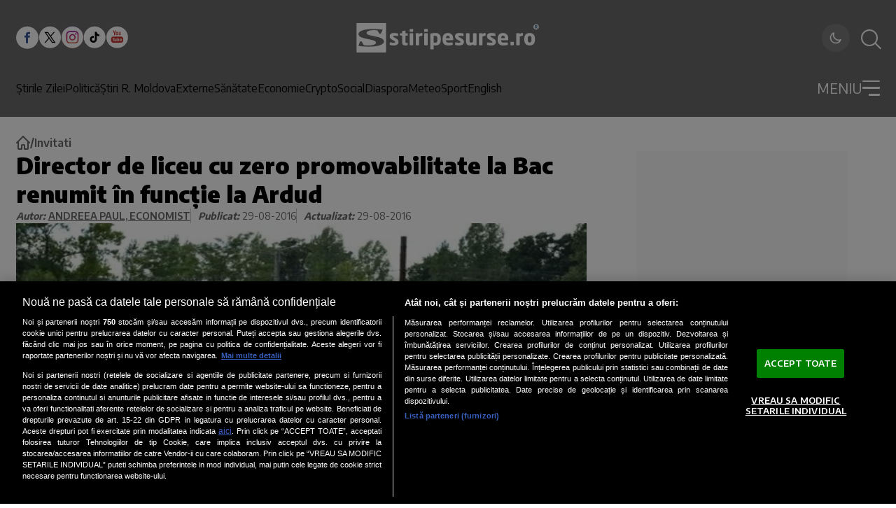

--- FILE ---
content_type: text/javascript;charset=utf-8
request_url: https://id.cxense.com/public/user/id?json=%7B%22identities%22%3A%5B%7B%22type%22%3A%22ckp%22%2C%22id%22%3A%22mkq77ada555618io%22%7D%2C%7B%22type%22%3A%22lst%22%2C%22id%22%3A%2235nqd4la8t6pb164fnymfhf8d0%22%7D%2C%7B%22type%22%3A%22cst%22%2C%22id%22%3A%2235nqd4la8t6pb164fnymfhf8d0%22%7D%5D%7D&callback=cXJsonpCB1
body_size: 190
content:
/**/
cXJsonpCB1({"httpStatus":200,"response":{"userId":"cx:39f6t89swa1g52o0yyktkx6ld7:2drhxjo78uq50","newUser":true}})

--- FILE ---
content_type: text/javascript;charset=utf-8
request_url: https://p1cluster.cxense.com/p1.js
body_size: 101
content:
cX.library.onP1('35nqd4la8t6pb164fnymfhf8d0');


--- FILE ---
content_type: application/javascript; charset=UTF-8
request_url: https://www.stiripesurse.ro/_next/static/chunks/807-d220b822a2dc54fe.js
body_size: 2364
content:
"use strict";(self.webpackChunk_N_E=self.webpackChunk_N_E||[]).push([[807],{3218:(e,t,a)=>{a.d(t,{default:()=>l});var r=a(5155),s=a(2115),i=a(4532);function l(e){let{article:t}=e,a="https://www.stiripesurse.ro",l=(0,i.AH)(t.slug,t.id),n=a?"".concat(a).concat(l):void 0,c="uo0uMpDa",d=(0,s.useRef)(null),o=(0,s.useRef)(null),[h,m]=(0,s.useState)(!1);return(0,s.useEffect)(()=>{if(!o.current)return;let e=new IntersectionObserver(t=>{t.forEach(t=>{t.isIntersecting&&(m(!0),e.disconnect())})},{rootMargin:"100px",threshold:0});return e.observe(o.current),()=>e.disconnect()},[]),(0,s.useEffect)(()=>{if(!h||!d.current)return;d.current.innerHTML="";let e=document.createElement("script");e.src="https://comments.app/js/widget.js?3",e.async=!0,e.type="text/javascript",e.setAttribute("data-comments-app-website",c),n&&e.setAttribute("data-page-url",n),a&&e.setAttribute("data-origin",a),e.setAttribute("data-page-title",t.title),e.setAttribute("data-limit","5"),document.documentElement.classList.contains("dark")&&e.setAttribute("data-dark","1"),d.current.appendChild(e);let r=new MutationObserver(e=>{e.forEach(e=>{e.addedNodes.forEach(e=>{e instanceof HTMLIFrameElement&&e.setAttribute("title","Comentarii Telegram")})})});return d.current&&r.observe(d.current,{childList:!0,subtree:!0}),()=>r.disconnect()},[h,t.id,t.slug,t.title,n,c,a]),(0,r.jsxs)("div",{className:"telegram-comments",ref:o,children:[(0,r.jsx)("h6",{className:"mb-[0.3rem] font-bold text-[18px]",children:"Comentează"}),(0,r.jsx)("div",{ref:d})]})}},818:(e,t,a)=>{a.d(t,{default:()=>c});var r=a(5155);a(2115);var s=a(4532),i=a(9804),l=a(7650);let n=e=>{let{article:t,media:a}=e;return(0,r.jsxs)("div",{className:"flex flex-col gap-[0.625rem] w-[100%]",children:[(0,r.jsx)("div",{className:"w-full md:max-w-[50.938rem] md:h-[29.438rem] relative overflow-hidden flex",children:(0,r.jsxs)("picture",{className:"w-full",children:[(0,r.jsx)("source",{media:"(max-width: 768px)",srcSet:(0,s._i)([a],"400x237")}),(0,r.jsx)("source",{media:"(min-width: 769px)",srcSet:(0,s._i)([a],"1600x900")}),(0,r.jsx)("img",{src:(0,s._i)([a],"1600x900"),width:"815",height:"471",alt:"Article thumbnail",className:"featured-media-image",loading:"eager",decoding:"sync",fetchPriority:"high"})]})}),a.source&&(0,r.jsxs)("p",{className:"text-[14px] font-medium text-foreground-muted",children:[(0,r.jsx)("span",{className:"font-bold",children:"Sursă foto:"}),"\xa0",(0,r.jsx)("span",{children:a.source})]}),(0,r.jsx)(i.default,{article:t,hideBorders:!0,hideGoogleNews:!0})]})},c=e=>{let{article:t}=e;return(l.preload((0,s._i)(t.featuredMedia,"400x237"),{as:"image",media:"(max-width: 768px)",fetchPriority:"high"}),l.preload((0,s._i)(t.featuredMedia,"1600x900"),{as:"image",media:"(min-width: 769px)",fetchPriority:"high"}),0===t.featuredMedia.length)?null:1===t.featuredMedia.length?(0,r.jsx)(n,{article:t,media:t.featuredMedia[0]}):(0,r.jsx)(r.Fragment,{children:(0,r.jsxs)("div",{className:"flex flex-col gap-[0.625rem] w-[100%]",children:[(0,r.jsx)("div",{className:"w-full md:max-w-[50.938rem] h-[22.813rem] md:h-[29.438rem] relative overflow-hidden flex",children:(0,r.jsxs)("picture",{className:"w-full",children:[(0,r.jsx)("source",{media:"(max-width: 768px)",srcSet:(0,s._i)(t.featuredMedia,"400x237")}),(0,r.jsx)("source",{media:"(min-width: 769px)",srcSet:(0,s._i)(t.featuredMedia,"1600x900")}),(0,r.jsx)("img",{src:(0,s._i)(t.featuredMedia,"1600x900"),width:"815",height:"471",alt:"Article thumbnail",className:"featured-media-image",loading:"eager",decoding:"sync",fetchPriority:"high"})]})}),t.featuredMedia[0].source&&(0,r.jsxs)("p",{className:"text-[14px] font-medium text-foreground-muted",children:[(0,r.jsx)("span",{className:"font-bold",children:"Sursă foto:"}),"\xa0",(0,r.jsx)("span",{children:t.featuredMedia[0].source})]})]})})}},9804:(e,t,a)=>{a.d(t,{default:()=>n});var r=a(5155),s=a(5565),i=a(2115),l=a(4532);function n(e){let{article:t,hideBorders:a,hideGoogleNews:n}=e,[c,d]=(0,i.useState)(!1),o="".concat("https://www.stiripesurse.ro").concat((0,l.AH)(t.slug,t.id)),h=encodeURIComponent(o),m=encodeURIComponent(t.title),u=async()=>{try{await navigator.clipboard.writeText(o),d(!0),setTimeout(()=>d(!1),2e3)}catch(e){console.error("Failed to copy link:",e)}},x=async()=>{try{navigator.share?await navigator.share({title:t.title,url:o}):await u()}catch(e){console.log("Share cancelled or failed:",e)}};return(0,r.jsxs)("div",{className:"".concat(a?"hidden md:flex":"flex md:border-border md:border-t-[1px] md:border-b-[1px]"," md:py-[1.336rem] flex-col md:flex-row gap-[1.25rem] md:gap-6 md:items-center"),children:[(0,r.jsx)("h6",{className:"font-bold text-[18px] leading-[1.4] text-foreground-secondary hidden md:block",children:"Distribuie articolul"}),(0,r.jsx)("div",{className:"".concat(a?"hidden":"md:hidden w-full max-w-[365px] mx-auto"),children:(0,r.jsx)("button",{className:"w-full",onClick:x,children:(0,r.jsx)(s.default,{src:"/images/share-button-mobile.svg",alt:"Share",width:"365",height:"58",className:"w-full h-auto"})})}),(0,r.jsxs)("div",{className:"hidden md:flex justify-center md:justify-start gap-[1.875rem] md:gap-4",children:[(0,r.jsx)("a",{href:"https://www.facebook.com/sharer/sharer.php?u=".concat(h),target:"_blank",rel:"nofollow",children:(0,r.jsx)(s.default,{src:"/images/facebook_blue_icon.svg?v=1",alt:"Facebook Icon",width:"32",height:"32",className:"w-[66px] h-[66px] md:w-[32px] md:h-[32px]"})}),(0,r.jsx)("a",{target:"_blank",rel:"nofollow",href:"https://twitter.com/intent/tweet?text=".concat(m,"&url=").concat(h),children:(0,r.jsx)(s.default,{src:"/images/x_blue_icon.svg?v=1",alt:"X Icon",width:"32",height:"32",className:"w-[66px] h-[66px] md:w-[32px] md:h-[32px]"})}),(0,r.jsx)("a",{target:"_blank",rel:"nofollow",href:"https://telegram.me/share/url?url=".concat(h,"&text=").concat(m),children:(0,r.jsx)(s.default,{src:"/images/telegram_blue_icon.svg?v=1",alt:"Telegram Icon",width:"32",height:"32",className:"w-[66px] h-[66px] md:w-[32px] md:h-[32px]"})}),(0,r.jsx)("a",{target:"_blank",rel:"nofollow",href:"https://api.whatsapp.com/send?text=".concat(m,"%20").concat(h),children:(0,r.jsx)(s.default,{src:"/images/whatsapp_blue_icon.svg?v=1",alt:"WhatsApp Icon",width:"32",height:"32",className:"w-[66px] h-[66px] md:w-[32px] md:h-[32px]"})}),(0,r.jsxs)("button",{onClick:u,className:"relative group",children:[c?(0,r.jsx)("div",{className:"flex items-center justify-center w-[66px] h-[66px] md:w-[32px] md:h-[32px] bg-green-500 rounded-full transition-all duration-200",children:(0,r.jsx)("svg",{className:"w-8 h-8 md:w-4 md:h-4 text-white",fill:"none",stroke:"currentColor",viewBox:"0 0 24 24",children:(0,r.jsx)("path",{strokeLinecap:"round",strokeLinejoin:"round",strokeWidth:2,d:"M5 13l4 4L19 7"})})}):(0,r.jsx)(s.default,{src:"/images/link_icon.svg?v=1",alt:"Copy link Icon",width:"32",height:"32",className:"w-[66px] h-[66px] md:w-[32px] md:h-[32px] transition-all duration-200"}),c&&(0,r.jsx)("div",{className:"absolute -bottom-8 left-1/2 transform -translate-x-1/2 bg-gray-800 text-white text-xs px-2 py-1 rounded whitespace-nowrap",children:"Link copiat"})]})]}),!n&&(0,r.jsx)("a",{className:"block w-full max-w-[365px] mx-auto",href:"https://news.google.com/publications/CAAqKggKIiRDQklTRlFnTWFoRUtEM04wYVhKcGNHVnpkWEp6WlM1eWJ5Z0FQAQ?hl=ro&gl=RO&ceid=RO%3Aro",target:"_blank",children:(0,r.jsx)(s.default,{src:"/images/Google_news_mobile.svg",width:"365",height:"101",alt:"Google News",className:"w-full"})})]})}},4532:(e,t,a)=>{var r;a.d(t,{AH:()=>i,_i:()=>l}),a(1437);let s=+(null!==(r=a(2818).env.NEXT_PUBLIC_LAST_ARTICLE_ID_BEFORE_MIGRATION)&&void 0!==r?r:0);function i(e,t){return"/".concat(e).concat(t?t&&t<=s?".html":t?"_".concat(t):"":"")}function l(e,t){return e&&e.length?t?e[0].variations[t]:e[0].url||"/images/placeholder.webp":"/images/placeholder.webp"}}}]);